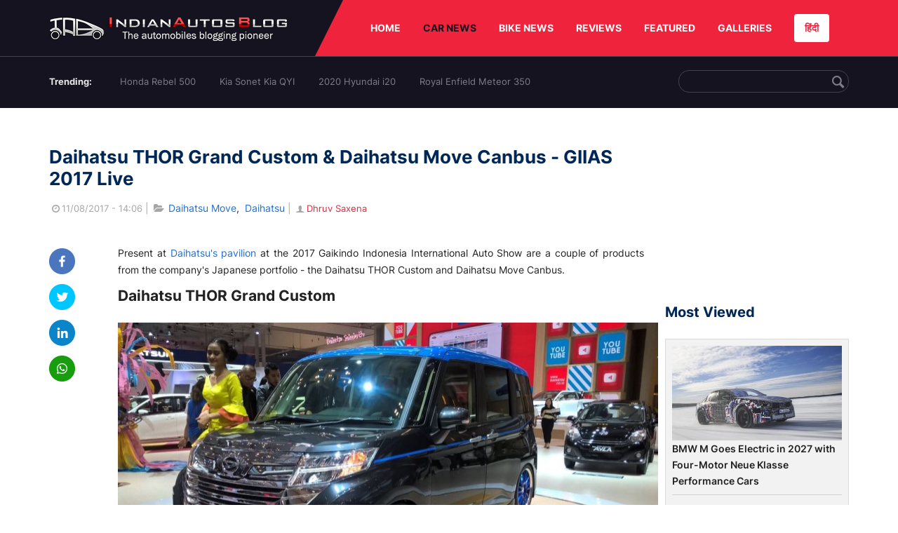

--- FILE ---
content_type: text/html; charset=UTF-8
request_url: https://indianautosblog.com/daihatsu-thor-grand-custom-daihatsu-move-canbus-giias-2017-p277856
body_size: 11661
content:
<!DOCTYPE html>
<html lang="en" prefix="og: http://ogp.me/ns#">
<head>
    <meta http-equiv="content-type" content="text/html; charset=utf-8"/>
    <meta http-equiv="X-UA-Compatible" content="IE=edge">
    <meta name="viewport" content="width=device-width, initial-scale=1">
        <meta name="verifyownership" content="bb1d51b2a1149cc6b942c74d4b92e4ff"/>
    <meta property="fb:app_id" content="363891497720764"/>
    <link rel="profile" href="https://gmpg.org/xfn/11">
    <link rel="icon" href="/favicon.png" type="image/png">
    <link rel="shortcut icon" href="/favicon.ico" type="img/x-icon">
    <title>Daihatsu THOR Grand Custom &amp; Daihatsu Move Canbus - GIIAS 2017</title>

<meta name="description" content="Daihatsu THOR Grand Custom &amp; Daihatsu Move Canbus at GIIAS 2017 in live images with details. Daihatsu THOR and Move Canbus at 2017 GIIAS"/>
<meta name="original-source" content="https://indianautosblog.com/daihatsu-thor-grand-custom-daihatsu-move-canbus-giias-2017-p277856" />
<link rel="canonical" href="https://indianautosblog.com/daihatsu-thor-grand-custom-daihatsu-move-canbus-giias-2017-p277856" />
    <link rel="alternate" href="https://m.indianautosblog.com/daihatsu-thor-grand-custom-daihatsu-move-canbus-giias-2017-p277856" media="only screen and (max-width: 640px)" />
    <link rel="alternate" href="https://m.indianautosblog.com/daihatsu-thor-grand-custom-daihatsu-move-canbus-giias-2017-p277856" media="handheld" />
<meta property="og:type" content="article" />
<meta property="og:locale" content="en-IN" />
<meta property="og:title" content="Daihatsu THOR Grand Custom &amp; Daihatsu Move Canbus - GIIAS 2017" />
<meta property="og:description" content="Daihatsu THOR Grand Custom &amp; Daihatsu Move Canbus at GIIAS 2017 in live images with details. Daihatsu THOR and Move Canbus at 2017 GIIAS" />
<meta property="og:url" content="https://indianautosblog.com/daihatsu-thor-grand-custom-daihatsu-move-canbus-giias-2017-p277856" />
<meta property="og:site_name" content="Indian Autos Blog" />
<meta property="article:publisher" content="https://www.facebook.com/IndianAutosBlog" />
<meta name="robots" content="max-image-preview:large, max-video-preview:-1" />
<meta property="article:published_time" content="2017-08-11T14:06:31+05:30" />
<meta property="og:image" content="https://img.indianautosblog.com/crop/620x324/2017/08/Daihatsu-THOR-Grand-Custom-at-GIIAS-2017-left-front-three-quarters-1.jpg" />
<meta property="og:image:secure_url" content="https://img.indianautosblog.com/crop/620x324/2017/08/Daihatsu-THOR-Grand-Custom-at-GIIAS-2017-left-front-three-quarters-1.jpg" />
<meta property="og:image:width" content="620" />
<meta property="og:image:height" content="324" />
<script>
    dataLayer = [{
        'contentAngle':'Daihatsu'}];
</script>
<meta name="twitter:card" content="summary_large_image" />
<meta name="twitter:description" content="Daihatsu THOR Grand Custom &amp; Daihatsu Move Canbus at GIIAS 2017 in live images with details. Daihatsu THOR and Move Canbus at 2017 GIIAS" />
<meta name="twitter:title" content="Daihatsu THOR Grand Custom &amp;amp; Daihatsu Move Canbus - GIIAS 2017" />
<meta name="twitter:site" content="@indianautos" />
<meta name="twitter:image" content="https://img.indianautosblog.com/crop/620x324/2017/08/Daihatsu-THOR-Grand-Custom-at-GIIAS-2017-left-front-three-quarters-1.jpg" />
<meta name="twitter:creator" content="@indianautos" />
<link rel="amphtml" href="https://m.indianautosblog.com/daihatsu-thor-grand-custom-daihatsu-move-canbus-giias-2017-p277856/amp" />
<script type='application/ld+json'>{"@context":"https:\/\/schema.org","@type":"Organization","url":"https:\/\/indianautosblog.com\/","sameAs":["https:\/\/www.facebook.com\/IndianAutosBlog","https:\/\/www.instagram.com\/indianautosblog\/","https:\/\/www.youtube.com\/IndianAutosBlog","https:\/\/www.pinterest.com\/IndianAutosBlog\/","https:\/\/twitter.com\/indianautos"],"@id":"https:\/\/indianautosblog.com\/#organization","name":"Indian Autos Blog","logo":"https:\/\/img.indianautosblog.com\/2017\/07\/Logo.png"}</script>
    <link rel='dns-prefetch' href='//indianautosblog.com'/>
    <link rel='dns-prefetch' href='//fonts.googleapis.com'/>
    <link rel='dns-prefetch' href='//maxcdn.bootstrapcdn.com'/>
    <link rel='dns-prefetch' href='//s.w.org'/>
    <link rel="alternate" type="application/rss+xml" title="Indian Autos blog &raquo; Feed" href="https://indianautosblog.com/feed"/>
            <link rel="alternate" type="application/rss+xml" title="Indian Autos blog &raquo; daihatsu-thor-grand-custom-daihatsu-move-canbus-giias-2017 Feed" href="https://indianautosblog.com/daihatsu-thor-grand-custom-daihatsu-move-canbus-giias-2017-p277856/feed"/>
    
    <link rel="preload" href="https://static.indianautosblog.com/desktop/font/fontello.woff2" as="font" type="font/woff2" crossorigin>
    <link rel="preload" href="https://fonts.gstatic.com/s/googlesansdisplay/v14/ea8FacM9Wef3EJPWRrHjgE4B6CnlZxHVDv79oT3ZQZQ.woff2" as="font" type="font/woff2" crossorigin>
    <link rel="preload" href="https://fonts.gstatic.com/s/roboto/v20/KFOlCnqEu92Fr1MmWUlfBBc4AMP6lQ.woff2" as="font" type="font/woff2" crossorigin>

    <!--[if IE]>
    <link href="/css/all-ie-only.css" rel="stylesheet" type="text/css"/>
    <![endif]-->
        
    <link rel="stylesheet" type="text/css" media="all" href="https://static.indianautosblog.com/desktop/css/post.min.css?v=1.0.36&token=uvMAhO0yn4DX7LhH3rNGFA&ts=4076011907" />

    <style type="text/css">
        div.lg-sub-html a {
            color: whitesmoke;
        }
    </style>

    <link rel="icon" href="https://img.indianautosblog.com/2017/07/favicon.png" sizes="192x192"/>
    <link rel="apple-touch-icon-precomposed" href="https://img.indianautosblog.com/2017/07/favicon.png"/>
    <meta name="msapplication-TileImage" content="https://img.indianautosblog.com/2017/07/favicon.png"/>

    <!-- Google Tag Manager -->
    <script>(function (w, d, s, l, i) {
            w[l] = w[l] || [];
            w[l].push({
                'gtm.start':
                    new Date().getTime(), event: 'gtm.js'
            });
            var f = d.getElementsByTagName(s)[0],
                j = d.createElement(s), dl = l != 'dataLayer' ? '&l=' + l : '';
            j.async = true;
            j.src =
                'https://www.googletagmanager.com/gtm.js?id=' + i + dl;
            f.parentNode.insertBefore(j, f);
        })(window, document, 'script', 'dataLayer', 'GTM-W5P6XTL');</script>
    <!-- End Google Tag Manager -->
    <!-- <script data-ad-client="ca-pub-1348571685641357" async src="https://pagead2.googlesyndication.com/pagead/js/adsbygoogle.js"></script> -->
    <script async src="https://pagead2.googlesyndication.com/pagead/js/adsbygoogle.js?client=ca-pub-2428338756711925"
            crossorigin="anonymous"></script>
</head>
<body>
<div id="fb-root"></div>
<!-- Google Tag Manager (noscript) -->
    <!-- End Google Tag Manager (noscript) -->

<!-- nav-->
<div class="nav">
    <div class="container" style="position: relative">
        <div class="bg-logo">
                        <a href="/" class="logo" title="Latest car &amp; bike news: new launches, reviews &amp; more">
                <img width="340" height="35" src="https://static.indianautosblog.com/desktop/images/logo.png" alt="Latest car &amp; bike news: new launches, reviews &amp; more">
            </a>
                    </div>
        <nav>
            <ul id="menu-bar" class="left-nav">
                                    <li><a class="top-menu-item" href="/" title="HOME">HOME</a></li>
                                <li class="menu-full active" rel="menu-car">
                    <a class="top-menu-item" href="/car-news" title="CAR NEWS">CAR NEWS</a>
                    <div id="menu-car" class="drop-menu">
                        <ul>
                            <li><a href="/car-news/alfa-romeo" title="Alfa Romeo">Alfa Romeo</a></li>
                            <li><a href="/car-news/audi" title="Audi">Audi</a></li>
                            <li><a href="/car-news/bentley" title="Bentley">Bentley</a></li>
                            <li><a href="/car-news/bmw" title="BMW">BMW</a></li>
                            <li><a href="/car-news/bugatti" title="Bugatti">Bugatti</a></li>
                            <li><a href="/car-news/general-motors/chevrolet" title="Chevrolet">Chevrolet</a></li>
                            <li><a href="/car-news/citroen" title="Citroen">Citroen</a></li>
                            <li><a href="/car-news/dacia" title="Dacia">Dacia</a></li>
                            <li><a href="/car-news/daihatsu" title="Daihatsu">Daihatsu</a></li>
                            <li><a href="/car-news/datsun" title="Datsun">Datsun</a></li>
                        </ul>
                        <ul>
                            <li><a href="/car-news/dc-design" title="DC Design">DC Design</a></li>
                            <li><a href="/car-news/ferrari" title="Ferrari">Ferrari</a></li>
                            <li><a href="/car-news/fiat" title="Fiat">Fiat</a></li>
                            <li><a href="/car-news/ford" title="Ford">Ford</a></li>
                            <li><a href="/car-news/honda" title="Honda">Honda</a></li>
                            <li><a href="/car-news/hyundai" title="Hyundai">Hyundai</a></li>
                            <li><a href="/car-news/infiniti" title="Infiniti">Infiniti</a></li>
                            <li><a href="/car-news/isuzu" title="Isuzu">Isuzu</a></li>
                            <li><a href="/car-news/jaguar" title="Jaguar">Jaguar</a></li>
                            <li><a href="/car-news/jeep" title="Jeep">Jeep</a></li>
                        </ul>
                        <ul>
                            <li><a href="/car-news/kia" title="Kia">Kia</a></li>
                            <li><a href="/car-news/lada" title="Lada">Lada</a></li>
                            <li><a href="/car-news/lamborghini" title="Lamborghini">Lamborghini</a></li>
                            <li><a href="/car-news/land-rover" title="Land Rover">Land Rover</a></li>
                            <li><a href="/car-news/lexus" title="Lexus">Lexus</a></li>
                            <li><a href="/car-news/mahindra" title="Mahindra">Mahindra</a></li>
                            <li><a href="/car-news/maruti-suzuki" title="Maruti Suzuki">Maruti Suzuki</a></li>
                            <li><a href="/car-news/maserati" title="Maserati">Maserati</a></li>
                            <li><a href="/car-news/mazda" title="Mazda">Mazda</a></li>
                            <li><a href="/car-news/mclaren" title="McLaren">McLaren</a></li>
                        </ul>
                        <ul>
                            <li><a href="/car-news/mercedes-benz">Mercedes-Benz</a></li>
                            <li><a href="/car-news/mini" title="Mini">Mini</a></li>
                            <li><a href="/car-news/mitsubishi" title="Mitsubishi">Mitsubishi</a></li>
                            <li><a href="/car-news/nissan" title="Nissan">Nissan</a></li>
                            <li><a href="/car-news/opel" title="Opel">Opel</a></li>
                            <li><a href="/car-news/perodua" title="Perodua">Perodua</a></li>
                            <li><a href="/car-news/peugeot" title="Peugeot">Peugeot</a></li>
                            <li><a href="/car-news/porsche" title="Porsche">Porsche</a></li>
                            <li><a href="/car-news/proton" title="Proton">Proton</a></li>
                            <li><a href="/car-news/renault" title="Renault">Renault</a></li>
                        </ul>
                        <ul>
                            <li><a href="/car-news/rolls-royce" title="Rolls Royce">Rolls Royce</a></li>
                            <li><a href="/car-news/skoda" title="Skoda">Skoda</a></li>
                            <li><a href="/car-news/ssangyong" title="Ssangyong">Ssangyong</a></li>
                            <li><a href="/car-news/suzuki" title="Suzuki">Suzuki</a></li>
                            <li><a href="/car-news/tata" title="Tata">Tata</a></li>
                            <li><a href="/car-news/tesla" title="Tesla">Tesla</a></li>
                            <li><a href="/car-news/toyota" title="Toyota">Toyota</a></li>
                            <li><a href="/car-news/volkswagen" title="Volkswagen">Volkswagen</a></li>
                            <li><a href="/car-news/volvo" title="Volvo">Volvo</a></li>
                            <li><a href="/car-news/mg" title="MG">MG</a></li>
                        </ul>
                    </div>
                </li>
                <li class="menu-full" rel="menu-bike">
                    <a class="top-menu-item" href="/motorcycles" title="BIKE NEWS">BIKE NEWS</a>
                    <div id="menu-bike" class="drop-menu">
                        <ul>
                            <li><a href="/motorcycles/aprilia" title="Aprilia">Aprilia</a></li>
                            <li><a href="/motorcycles/bmw-motorrad" title="BMW">BMW</a></li>
                            <li><a href="/motorcycles/bajaj" title="Bajaj">Bajaj</a></li>
                            <li><a href="/motorcycles/benelli" title="Benelli">Benelli</a></li>
                            <li><a href="/motorcycles/bimota" title="Bimota">Bimota</a></li>
                            <li><a href="/motorcycles/dsk-benelli" title="DSK-Benelli">DSK-Benelli</a></li>
                            <li><a href="/motorcycles/jawa" title="Jawa">Jawa</a></li>
                        </ul>
                        <ul>
                            <li><a href="/motorcycles/dsk-hyosung">DSK-Hyosung</a></li>
                            <li><a href="/motorcycles/ducati" title="Ducati">Ducati</a></li>
                            <li><a href="/motorcycles/ktm/husqvarna" title="Husqvarna">Husqvarna</a></li>
                            <li><a href="/motorcycles/harley-davidson" title="Harley">Harley</a></li>
                            <li><a href="/motorcycles/hero-motocorp" title="Hero">Hero</a></li>
                            <li><a href="/motorcycles/honda-motorcycles" title="Honda">Honda</a></li>
                            <li><a href="/motorcycles/cfmoto" title="CFMoto">CFMoto</a></li>
                        </ul>
                        <ul>
                            <li><a href="/motorcycles/indian-2" title="Indian">Indian</a></li>
                            <li><a href="/motorcycles/ktm" title="KTM">KTM</a></li>
                            <li><a href="/motorcycles/bajaj/kawasaki" title="Kawasaki">Kawasaki</a></li>
                            <li><a href="/motorcycles/kymco" title="KYMCO">KYMCO</a></li>
                            <li><a href="/motorcycles/mahindra-2wheelers" title="Mahindra">Mahindra</a></li>
                            <li><a href="/motorcycles/moto-guzzi" title="Moto Guzzi">Moto Guzzi</a></li>
                        </ul>
                        <ul>
                            <li><a href="/motorcycles/moto-morini" title="Moto Morini">Moto Morini</a></li>
                            <li><a href="/motorcycles/mv-agusta" title="MV Agusta">MV Agusta</a></li>
                            <li><a href="/motorcycles/piaggio" title="Piaggio">Piaggio</a></li>
                            <li><a href="/motorcycles/royal-enfield" title="Royal Enfield">Royal Enfield</a></li>
                            <li><a href="/motorcycles/suzuki-motorcycles-2" title="Suzuki">Suzuki</a></li>
                            <li><a href="/motorcycles/sym" title="SYM">SYM</a></li>
                        </ul>
                        <ul>
                            <li><a href="/motorcycles/triumph-2" title="Triumph">Triumph</a></li>
                            <li><a href="/motorcycles/tvs" title="TVS">TVS</a></li>
                            <li><a href="/motorcycles/um-global-motorcycles" title="UM Global">UM Global</a></li>
                            <li><a href="/motorcycles/vardenchi" title="Vardenchi">Vardenchi</a></li>
                            <li><a href="/motorcycles/piaggio/vespa" title="Vespa">Vespa</a></li>
                            <li><a href="/motorcycles/yamaha" title="Yamaha">Yamaha</a></li>
                        </ul>
                    </div>
                </li>
                <li class="menu-box" rel="menu-reviews">
                    <a class="top-menu-item" href="/car-reviews" title="REVIEWS">REVIEWS</a>
                    <div id="menu-reviews" class="drop-menu">
                        <ul>
                            <li><a href="/car-reviews" title="Car Reviews">Car Reviews</a></li>
                            <li><a href="/bike-reviews" title="Bike Reviews">Bike Reviews</a></li>
                        </ul>
                    </div>
                </li>
                <li><a class="top-menu-item" href="/featured" title="FEATURED">FEATURED</a></li>
                <li class="menu-box " rel="menu-galleries">
                    <a class="top-menu-item" href="/photo" title="GALLERIES">GALLERIES</a>
                    <div id="menu-galleries" class="drop-menu">
                        <ul>
                            <li><a href="/photo" title="Photos">Photos</a></li>
                            <li><a href="/video" title="Videos">Videos</a></li>
                        </ul>
                    </div>
                </li>
                                                                                                                                                                                                                    <a class="change-language" href="https://hindi.indianautosblog.com/" title="िंदी" >हिंदी</a>
            </ul>
                                </nav><!--end nav-->
    </div><!--end container-->
</div><!--end nav-->

<div class="top-search">
    <div class="container">
            <ul class="menu-search">
        <li><div class="f-rb white-clr">Trending:</div></li>
                    <li><a href="https://indianautosblog.com/honda-rebel-500.html" title="Honda Rebel 500">Honda Rebel 500</a></li>
                    <li><a href="https://indianautosblog.com/kia-sonet.html" title="Kia Sonet Kia QYI">Kia Sonet Kia QYI</a></li>
                    <li class="last"><a href="https://indianautosblog.com/hyundai-i20.html" title="2020 Hyundai i20">2020 Hyundai i20</a></li>
                    <li><a href="https://indianautosblog.com/royal-enfield-meteor.html" title="Royal Enfield Meteor 350">Royal Enfield Meteor 350</a></li>
                    </ul>

                <div class="control custom-input">
            <input class="form-control" id="keywordSearch">
            <i class="icon-search" id="btnSearch"></i>
        </div>
    </div><!--end container-->
</div><!--end top-search-->
    <section class="list-new1">
        <div class="container">
            <div class="left current-story">
                <section class="list-car-left ">
                    <h1 class="title-30 mg-top-54"
                        data-url="https://indianautosblog.com/daihatsu-thor-grand-custom-daihatsu-move-canbus-giias-2017-p277856">Daihatsu THOR Grand Custom &amp; Daihatsu Move Canbus - GIIAS 2017 Live</h1>
                    <span class="date-creat gray-clr">
                        <i class="icon-clock"></i>11/08/2017 - 14:06
                    </span>
                    <span class="mg-9-10 gray-clr">|</span>
                    <span class="Reviews"> <i class="icon-folder-open"></i> <a href="/daihatsu-move.html" rel="tag">Daihatsu Move</a>, &nbsp;<a href="/daihatsu" rel="tag">Daihatsu</a></span>
                                            <span class="mg-9-10 gray-clr">|</span>
                        <a href="/author/dhruv" title="Dhruv Saxena" class="ic-user"><i
                                    class="icon-user"></i>Dhruv Saxena</a>
                                        <div class="detail-news">
                        <div class="fb-detail">
                            <ul class="menu-fb">
    <li><a id="btn-share"
           data-link="https://www.facebook.com/sharer/sharer.php?u=https://indianautosblog.com/daihatsu-thor-grand-custom-daihatsu-move-canbus-giias-2017-p277856"
           data-href="https://indianautosblog.com/daihatsu-thor-grand-custom-daihatsu-move-canbus-giias-2017-p277856" data-no-popup="true">
            <img width="37" height="37" src="https://static.indianautosblog.com/desktop/images/1.png" alt="facebook"></a>
    </li>

    <li><a data-link="https://twitter.com/intent/tweet?url=https://indianautosblog.com/daihatsu-thor-grand-custom-daihatsu-move-canbus-giias-2017-p277856"
           target="popupwindow"
           onclick="window.open('https://twitter.com/intent/tweet?text=https://indianautosblog.com/daihatsu-thor-grand-custom-daihatsu-move-canbus-giias-2017-p277856', 'popupwindow', 'scrollbars=yes,width=600,height=580');return true">
            <img width="37" height="37" src="https://static.indianautosblog.com/desktop/images/2.png" alt="twitter"></a></li>

    <li>
        <a data-link="https://www.linkedin.com/cws/share?url=https://indianautosblog.com/daihatsu-thor-grand-custom-daihatsu-move-canbus-giias-2017-p277856" target="popupwindow"
           onclick="window.open('https://www.linkedin.com/cws/share?url=https://indianautosblog.com/daihatsu-thor-grand-custom-daihatsu-move-canbus-giias-2017-p277856', 'popupwindow', 'scrollbars=yes,width=600,height=580');return true">
            <img width="37" height="37" src="https://static.indianautosblog.com/desktop/images/4.png" alt="linkedin">
        </a>
    </li>

    
    <li>
        <a data-link="https://api.whatsapp.com/send?text=https://indianautosblog.com/daihatsu-thor-grand-custom-daihatsu-move-canbus-giias-2017-p277856"
           target="popupwindow"
           onclick="window.open('https://api.whatsapp.com/send?text=https://indianautosblog.com/daihatsu-thor-grand-custom-daihatsu-move-canbus-giias-2017-p277856', 'popupwindow', 'scrollbars=yes,width=600,height=580');return true">
            <img width="37" height="37" src="https://static.indianautosblog.com/desktop/images/5.png" alt="whatsapp">
        </a>
    </li>
    </ul>                        </div>

                        <div class="new-detail">
                            <div class="main-new-content">
                                <p>Present at <a href="http://indianautosblog.com/2017/08/daihatsu-luxio-daihatsu-terios-daihatsu-xenia-special-editions-277775">Daihatsu's pavilion</a> at the 2017 Gaikindo Indonesia International Auto Show are a couple of products from the company's Japanese portfolio - the Daihatsu THOR Custom and Daihatsu Move Canbus.</p>
<h2>Daihatsu THOR Grand Custom</h2>
<p><a href="https://img.indianautosblog.com/2017/08/Daihatsu-THOR-Grand-Custom-at-GIIAS-2017-left-front-three-quarters-1.jpg"><img src="https://img.indianautosblog.com/resize/750x-/no-image.jpg" data-src="https://img.indianautosblog.com/resize/770x-/2017/08/Daihatsu-THOR-Grand-Custom-at-GIIAS-2017-left-front-three-quarters-1.jpg" width="770" height="434" class="aligncenter wp-image-277873 lazy-image" alt="Daihatsu THOR Grand Custom at GIIAS 2017 left front three quarters" /></a></p>
<p>The THOR Custom belongs to the Toyota Tank M900/M910 family. This JDM-spec car features a quirky exterior with a very generous use of chrome on the grille and boot lid. The heavily sculpted front and rear bumpers feature large faux air intakes. The THOR Custom present at GIIAS 2017 is finished in black with a blue roof, blue alloy wheels and a blue stripe along its side. The car appears to have been lowered as well. The 5-door boxy bodyshell features sliding rear passenger doors. In Japan, the THOR is powered by a 1.0 L petrol engine mated to a CVT. Daihatsu currently does not sell the car in Indonesia.</p>
<h2>Daihatsu Move Canbus</h2>
<p><a href="https://img.indianautosblog.com/2017/08/Daihatsu-Move-Canbus-at-GIIAS-2017-right-side-view.jpg"><img src="https://img.indianautosblog.com/resize/750x-/no-image.jpg" data-src="https://img.indianautosblog.com/resize/770x-/2017/08/Daihatsu-Move-Canbus-at-GIIAS-2017-right-side-view.jpg" width="770" height="434" class="aligncenter wp-image-277897 lazy-image" alt="Daihatsu Move Canbus at GIIAS 2017 right side view" /></a></p>
<p>Another Daihatsu JDM model on display at GIIAS 2017 is the Daihatsu Move Canbus Sport. In this particular avatar, the cutesy Move Canbus has been given a sporty makeover. It gets a dual tone red-black paint finish along with faux carbon fibre detailing on the ORVMs and D-pillars. The front bumper gets massive air intakes along with an 'S' badge on the grille. The Daihatsu Move Canbus rides on 6-spoke golden alloys. At the back, the bumper features a triple exhaust pipe setup along with a roof mounted rear spoiler.</p>
<p>The cabin is met with a similar treatment as well with red-black seats and matching Momo sourced leather steering wheel. There are red highlights on the dashboard and centre console as well.</p>
<h2>Daihatsu THOR Grand Custom at GIIAS 2017 - Image Gallery</h2>
<div class="content-gallery">
    <ul class="list-gallery" id="lightgallery-277856">
                <li data-sub-html="Daihatsu THOR Grand Custom at GIIAS 2017 front view" data-src="https://img.indianautosblog.com/2017/08/Daihatsu-THOR-Grand-Custom-at-GIIAS-2017-front-view-1.jpg" data-thumb="https://img.indianautosblog.com/crop/150x150/2017/08/Daihatsu-THOR-Grand-Custom-at-GIIAS-2017-front-view-1.jpg">
            <a class="thumbnail" title="Daihatsu THOR Grand Custom at GIIAS 2017 front view">
                <img src="https://img.indianautosblog.com/crop/150x150/2017/08/Daihatsu-THOR-Grand-Custom-at-GIIAS-2017-front-view-1.jpg" class="imgGallery" alt="Daihatsu THOR Grand Custom at GIIAS 2017 front view">
            </a>
        </li>
                <li data-sub-html="Daihatsu THOR Grand Custom at GIIAS 2017 front" data-src="https://img.indianautosblog.com/2017/08/Daihatsu-THOR-Grand-Custom-at-GIIAS-2017-front-1.jpg" data-thumb="https://img.indianautosblog.com/crop/150x150/2017/08/Daihatsu-THOR-Grand-Custom-at-GIIAS-2017-front-1.jpg">
            <a class="thumbnail" title="Daihatsu THOR Grand Custom at GIIAS 2017 front">
                <img src="https://img.indianautosblog.com/crop/150x150/2017/08/Daihatsu-THOR-Grand-Custom-at-GIIAS-2017-front-1.jpg" class="imgGallery" alt="Daihatsu THOR Grand Custom at GIIAS 2017 front">
            </a>
        </li>
                <li data-sub-html="Daihatsu THOR Grand Custom at GIIAS 2017 left front three quarters" data-src="https://img.indianautosblog.com/2017/08/Daihatsu-THOR-Grand-Custom-at-GIIAS-2017-left-front-three-quarters-1.jpg" data-thumb="https://img.indianautosblog.com/crop/150x150/2017/08/Daihatsu-THOR-Grand-Custom-at-GIIAS-2017-left-front-three-quarters-1.jpg">
            <a class="thumbnail" title="Daihatsu THOR Grand Custom at GIIAS 2017 left front three quarters">
                <img src="https://img.indianautosblog.com/crop/150x150/2017/08/Daihatsu-THOR-Grand-Custom-at-GIIAS-2017-left-front-three-quarters-1.jpg" class="imgGallery" alt="Daihatsu THOR Grand Custom at GIIAS 2017 left front three quarters">
            </a>
        </li>
                <li data-sub-html="Daihatsu THOR Grand Custom at GIIAS 2017 left rear three quarters" data-src="https://img.indianautosblog.com/2017/08/Daihatsu-THOR-Grand-Custom-at-GIIAS-2017-left-rear-three-quarters-1.jpg" data-thumb="https://img.indianautosblog.com/crop/150x150/2017/08/Daihatsu-THOR-Grand-Custom-at-GIIAS-2017-left-rear-three-quarters-1.jpg">
            <a class="thumbnail" title="Daihatsu THOR Grand Custom at GIIAS 2017 left rear three quarters">
                <img src="https://img.indianautosblog.com/crop/150x150/2017/08/Daihatsu-THOR-Grand-Custom-at-GIIAS-2017-left-rear-three-quarters-1.jpg" class="imgGallery" alt="Daihatsu THOR Grand Custom at GIIAS 2017 left rear three quarters">
            </a>
        </li>
                <li data-sub-html="Daihatsu THOR Grand Custom at GIIAS 2017 rear end" data-src="https://img.indianautosblog.com/2017/08/Daihatsu-THOR-Grand-Custom-at-GIIAS-2017-rear-end-1.jpg" data-thumb="https://img.indianautosblog.com/crop/150x150/2017/08/Daihatsu-THOR-Grand-Custom-at-GIIAS-2017-rear-end-1.jpg">
            <a class="thumbnail" title="Daihatsu THOR Grand Custom at GIIAS 2017 rear end">
                <img src="https://img.indianautosblog.com/crop/150x150/2017/08/Daihatsu-THOR-Grand-Custom-at-GIIAS-2017-rear-end-1.jpg" class="imgGallery" alt="Daihatsu THOR Grand Custom at GIIAS 2017 rear end">
            </a>
        </li>
                <li data-sub-html="Daihatsu THOR Grand Custom at GIIAS 2017 rear view" data-src="https://img.indianautosblog.com/2017/08/Daihatsu-THOR-Grand-Custom-at-GIIAS-2017-rear-view-1.jpg" data-thumb="https://img.indianautosblog.com/crop/150x150/2017/08/Daihatsu-THOR-Grand-Custom-at-GIIAS-2017-rear-view-1.jpg">
            <a class="thumbnail" title="Daihatsu THOR Grand Custom at GIIAS 2017 rear view">
                <img src="https://img.indianautosblog.com/crop/150x150/2017/08/Daihatsu-THOR-Grand-Custom-at-GIIAS-2017-rear-view-1.jpg" class="imgGallery" alt="Daihatsu THOR Grand Custom at GIIAS 2017 rear view">
            </a>
        </li>
                <li data-sub-html="Daihatsu THOR Grand Custom at GIIAS 2017 rear" data-src="https://img.indianautosblog.com/2017/08/Daihatsu-THOR-Grand-Custom-at-GIIAS-2017-rear-1.jpg" data-thumb="https://img.indianautosblog.com/crop/150x150/2017/08/Daihatsu-THOR-Grand-Custom-at-GIIAS-2017-rear-1.jpg">
            <a class="thumbnail" title="Daihatsu THOR Grand Custom at GIIAS 2017 rear">
                <img src="https://img.indianautosblog.com/crop/150x150/2017/08/Daihatsu-THOR-Grand-Custom-at-GIIAS-2017-rear-1.jpg" class="imgGallery" alt="Daihatsu THOR Grand Custom at GIIAS 2017 rear">
            </a>
        </li>
                <li data-sub-html="Daihatsu THOR Grand Custom at GIIAS 2017 side view" data-src="https://img.indianautosblog.com/2017/08/Daihatsu-THOR-Grand-Custom-at-GIIAS-2017-side-view.jpg" data-thumb="https://img.indianautosblog.com/crop/150x150/2017/08/Daihatsu-THOR-Grand-Custom-at-GIIAS-2017-side-view.jpg">
            <a class="thumbnail" title="Daihatsu THOR Grand Custom at GIIAS 2017 side view">
                <img src="https://img.indianautosblog.com/crop/150x150/2017/08/Daihatsu-THOR-Grand-Custom-at-GIIAS-2017-side-view.jpg" class="imgGallery" alt="Daihatsu THOR Grand Custom at GIIAS 2017 side view">
            </a>
        </li>
            </ul>
</div>

                            </div>

                                <div class="gallery">
        <h2 class="f-rb fsize-17">Daihatsu Move Canbus at GIIAS 2017 -Image Gallery</h2>
        <ul class="list-gallery" id="lightgallery">
                            <li data-sub-html="Daihatsu Move Canbus at GIIAS 2017 dashboard" data-src="https://img.indianautosblog.com/2017/08/Daihatsu-Move-Canbus-at-GIIAS-2017-dashboard.jpg">
                    <a class="thumbnail" title="Daihatsu Move Canbus at GIIAS 2017 dashboard">
                        <img class="lazy-image imgGallery" width="172" height="96" src="https://img.indianautosblog.com/crop/172x96/2017/08/Daihatsu-Move-Canbus-at-GIIAS-2017-dashboard.jpg" data-src="https://img.indianautosblog.com/crop/172x96/2017/08/Daihatsu-Move-Canbus-at-GIIAS-2017-dashboard.jpg" alt="Daihatsu Move Canbus at GIIAS 2017 dashboard">
                    </a>
                </li>
                            <li data-sub-html="Daihatsu Move Canbus at GIIAS 2017 right side view" data-src="https://img.indianautosblog.com/2017/08/Daihatsu-Move-Canbus-at-GIIAS-2017-right-side-view.jpg">
                    <a class="thumbnail" title="Daihatsu Move Canbus at GIIAS 2017 right side view">
                        <img class="lazy-image imgGallery" width="172" height="96" src="https://img.indianautosblog.com/crop/172x96/2017/08/Daihatsu-Move-Canbus-at-GIIAS-2017-right-side-view.jpg" data-src="https://img.indianautosblog.com/crop/172x96/2017/08/Daihatsu-Move-Canbus-at-GIIAS-2017-right-side-view.jpg" alt="Daihatsu Move Canbus at GIIAS 2017 right side view">
                    </a>
                </li>
                            <li data-sub-html="Daihatsu Move Canbus at GIIAS 2017 right rear three quarters" data-src="https://img.indianautosblog.com/2017/08/Daihatsu-Move-Canbus-at-GIIAS-2017-right-rear-three-quarters.jpg">
                    <a class="thumbnail" title="Daihatsu Move Canbus at GIIAS 2017 right rear three quarters">
                        <img class="lazy-image imgGallery" width="172" height="96" src="https://img.indianautosblog.com/crop/172x96/2017/08/Daihatsu-Move-Canbus-at-GIIAS-2017-right-rear-three-quarters.jpg" data-src="https://img.indianautosblog.com/crop/172x96/2017/08/Daihatsu-Move-Canbus-at-GIIAS-2017-right-rear-three-quarters.jpg" alt="Daihatsu Move Canbus at GIIAS 2017 right rear three quarters">
                    </a>
                </li>
                            <li data-sub-html="Daihatsu Move Canbus at GIIAS 2017 right front three quarters" data-src="https://img.indianautosblog.com/2017/08/Daihatsu-Move-Canbus-at-GIIAS-2017-right-front-three-quarters.jpg">
                    <a class="thumbnail" title="Daihatsu Move Canbus at GIIAS 2017 right front three quarters">
                        <img class="lazy-image imgGallery" width="172" height="96" src="https://img.indianautosblog.com/crop/172x96/2017/08/Daihatsu-Move-Canbus-at-GIIAS-2017-right-front-three-quarters.jpg" data-src="https://img.indianautosblog.com/crop/172x96/2017/08/Daihatsu-Move-Canbus-at-GIIAS-2017-right-front-three-quarters.jpg" alt="Daihatsu Move Canbus at GIIAS 2017 right front three quarters">
                    </a>
                </li>
                            <li data-sub-html="Daihatsu Move Canbus at GIIAS 2017 rear" data-src="https://img.indianautosblog.com/2017/08/Daihatsu-Move-Canbus-at-GIIAS-2017-rear.jpg">
                    <a class="thumbnail" title="Daihatsu Move Canbus at GIIAS 2017 rear">
                        <img class="lazy-image imgGallery" width="172" height="96" src="https://img.indianautosblog.com/crop/172x96/2017/08/Daihatsu-Move-Canbus-at-GIIAS-2017-rear.jpg" data-src="https://img.indianautosblog.com/crop/172x96/2017/08/Daihatsu-Move-Canbus-at-GIIAS-2017-rear.jpg" alt="Daihatsu Move Canbus at GIIAS 2017 rear">
                    </a>
                </li>
                            <li data-sub-html="Daihatsu Move Canbus at GIIAS 2017 rear three quarters" data-src="https://img.indianautosblog.com/2017/08/Daihatsu-Move-Canbus-at-GIIAS-2017-rear-three-quarters.jpg">
                    <a class="thumbnail" title="Daihatsu Move Canbus at GIIAS 2017 rear three quarters">
                        <img class="lazy-image imgGallery" width="172" height="96" src="https://img.indianautosblog.com/crop/172x96/2017/08/Daihatsu-Move-Canbus-at-GIIAS-2017-rear-three-quarters.jpg" data-src="https://img.indianautosblog.com/crop/172x96/2017/08/Daihatsu-Move-Canbus-at-GIIAS-2017-rear-three-quarters.jpg" alt="Daihatsu Move Canbus at GIIAS 2017 rear three quarters">
                    </a>
                </li>
                            <li data-sub-html="Daihatsu Move Canbus at GIIAS 2017 rear seats" data-src="https://img.indianautosblog.com/2017/08/Daihatsu-Move-Canbus-at-GIIAS-2017-rear-seats.jpg">
                    <a class="thumbnail" title="Daihatsu Move Canbus at GIIAS 2017 rear seats">
                        <img class="lazy-image imgGallery" width="172" height="96" src="https://img.indianautosblog.com/crop/172x96/2017/08/Daihatsu-Move-Canbus-at-GIIAS-2017-rear-seats.jpg" data-src="https://img.indianautosblog.com/crop/172x96/2017/08/Daihatsu-Move-Canbus-at-GIIAS-2017-rear-seats.jpg" alt="Daihatsu Move Canbus at GIIAS 2017 rear seats">
                    </a>
                </li>
                            <li data-sub-html="Daihatsu Move Canbus at GIIAS 2017 left side view" data-src="https://img.indianautosblog.com/2017/08/Daihatsu-Move-Canbus-at-GIIAS-2017-left-side-view.jpg">
                    <a class="thumbnail" title="Daihatsu Move Canbus at GIIAS 2017 left side view">
                        <img class="lazy-image imgGallery" width="172" height="96" src="https://img.indianautosblog.com/crop/172x96/2017/08/Daihatsu-Move-Canbus-at-GIIAS-2017-left-side-view.jpg" data-src="https://img.indianautosblog.com/crop/172x96/2017/08/Daihatsu-Move-Canbus-at-GIIAS-2017-left-side-view.jpg" alt="Daihatsu Move Canbus at GIIAS 2017 left side view">
                    </a>
                </li>
                            <li data-sub-html="Daihatsu Move Canbus at GIIAS 2017 left front three quarters" data-src="https://img.indianautosblog.com/2017/08/Daihatsu-Move-Canbus-at-GIIAS-2017-left-front-three-quarters.jpg">
                    <a class="thumbnail" title="Daihatsu Move Canbus at GIIAS 2017 left front three quarters">
                        <img class="lazy-image imgGallery" width="172" height="96" src="https://img.indianautosblog.com/crop/172x96/2017/08/Daihatsu-Move-Canbus-at-GIIAS-2017-left-front-three-quarters.jpg" data-src="https://img.indianautosblog.com/crop/172x96/2017/08/Daihatsu-Move-Canbus-at-GIIAS-2017-left-front-three-quarters.jpg" alt="Daihatsu Move Canbus at GIIAS 2017 left front three quarters">
                    </a>
                </li>
                            <li data-sub-html="Daihatsu Move Canbus at GIIAS 2017 front" data-src="https://img.indianautosblog.com/2017/08/Daihatsu-Move-Canbus-at-GIIAS-2017-front.jpg">
                    <a class="thumbnail" title="Daihatsu Move Canbus at GIIAS 2017 front">
                        <img class="lazy-image imgGallery" width="172" height="96" src="https://img.indianautosblog.com/crop/172x96/2017/08/Daihatsu-Move-Canbus-at-GIIAS-2017-front.jpg" data-src="https://img.indianautosblog.com/crop/172x96/2017/08/Daihatsu-Move-Canbus-at-GIIAS-2017-front.jpg" alt="Daihatsu Move Canbus at GIIAS 2017 front">
                    </a>
                </li>
                    </ul>
    </div>

                            <div class="like">
                                <div style="margin: 14px 0px 18px">
                                    <ul>
                                        <li>
                                            <div class="fb-like" data-href="https://indianautosblog.com/daihatsu-thor-grand-custom-daihatsu-move-canbus-giias-2017-p277856"
                                                 data-layout="button_count" data-action="like" data-size="small"
                                                 data-show-faces="false" data-share="false"></div>
                                        </li>
                                    </ul>
                                </div>
                                <div class="fb-comments" data-href="https://indianautosblog.com/daihatsu-thor-grand-custom-daihatsu-move-canbus-giias-2017-p277856" data-numposts="5"
                                     data-width="100%"></div>
                            </div>
                        </div>
                    </div><!--end detail-news-->
                </section><!--end section populer-->

                                    <section class="list-new2-2" id="latestDetailPost-News">
                        <h2 class="title-30">You might also like</h2>
        <ul class="list-news-d2">
                            <li class='clear'>
                    <a title="Daihatsu Taft concept with Maruti S-Presso-inspired face unveiled" href="/daihatsu-taft-concept-maruti-s-presso-inspired-face-unveiled-p319242" class="img-sp">
                        <img class="lazy-image" width="262" height="147"
                             src="https://img.indianautosblog.com/crop/262x147/no-image.jpg" data-src="https://img.indianautosblog.com/crop/262x147/2019/12/24/daihatsu-taft-exteriors-1-d560.jpg" alt="Daihatsu Taft concept with Maruti S-Presso-inspired face unveiled">
                    </a>
                    <div class="info-car">
                        <h3 class="list-title"><a href="/daihatsu-taft-concept-maruti-s-presso-inspired-face-unveiled-p319242" class="name-pro"
                                                  title="Daihatsu Taft concept with Maruti S-Presso-inspired face unveiled">Daihatsu Taft concept with Maruti S-Presso-inspired face unveiled</a></h3>
                        <span class="date-creat"> <i class="icon-clock"></i> 25/12/2019 - 15:35</span>
                    </div>
                </li>
                            <li >
                    <a title="Daihatsu Rocky (Toyota Raize twin) launched in Japan" href="/daihatsu-rocky-toyota-raize-twin-officially-revealed-in-japan-p318904" class="img-sp">
                        <img class="lazy-image" width="262" height="147"
                             src="https://img.indianautosblog.com/crop/262x147/no-image.jpg" data-src="https://img.indianautosblog.com/crop/262x147/2019/11/11/2020-daihatsu-rocky-jdm-spec-27-ccdf.jpg" alt="Daihatsu Rocky (Toyota Raize twin) launched in Japan">
                    </a>
                    <div class="info-car">
                        <h3 class="list-title"><a href="/daihatsu-rocky-toyota-raize-twin-officially-revealed-in-japan-p318904" class="name-pro"
                                                  title="Daihatsu Rocky (Toyota Raize twin) launched in Japan">Daihatsu Rocky (Toyota Raize twin) launched in Japan</a></h3>
                        <span class="date-creat"> <i class="icon-clock"></i> 11/11/2019 - 20:24</span>
                    </div>
                </li>
                            <li >
                    <a title="Daihatsu Rocky unveiled at 2019 Tokyo Motor Show" href="/daihatsu-rocky-unveiled-2019-tokyo-motor-show-p318753" class="img-sp">
                        <img class="lazy-image" width="262" height="147"
                             src="https://img.indianautosblog.com/crop/262x147/no-image.jpg" data-src="https://img.indianautosblog.com/crop/262x147/2019/10/25/ed312312-f494-45a6-9927-08f0b3ba9f7a-e907.jpeg" alt="Daihatsu Rocky unveiled at 2019 Tokyo Motor Show">
                    </a>
                    <div class="info-car">
                        <h3 class="list-title"><a href="/daihatsu-rocky-unveiled-2019-tokyo-motor-show-p318753" class="name-pro"
                                                  title="Daihatsu Rocky unveiled at 2019 Tokyo Motor Show">Daihatsu Rocky unveiled at 2019 Tokyo Motor Show</a></h3>
                        <span class="date-creat"> <i class="icon-clock"></i> 26/10/2019 - 13:30</span>
                    </div>
                </li>
                            <li class='clear'>
                    <a title="Daihatsu approaches Datsun supplier for its Indian mini car project - Report" href="/daihatsu-approaches-datsun-supplier-for-minicar-project-p273029" class="img-sp">
                        <img class="lazy-image" width="262" height="147"
                             src="https://img.indianautosblog.com/crop/262x147/no-image.jpg" data-src="https://img.indianautosblog.com/crop/262x147/2015/10/Daihatsu-Move-Custom-front-three-quarter-at-the-2015-Tokyo-Motor-Show.jpg" alt="Daihatsu approaches Datsun supplier for its Indian mini car project - Report">
                    </a>
                    <div class="info-car">
                        <h3 class="list-title"><a href="/daihatsu-approaches-datsun-supplier-for-minicar-project-p273029" class="name-pro"
                                                  title="Daihatsu approaches Datsun supplier for its Indian mini car project - Report">Daihatsu approaches Datsun supplier for its Indian mini car project - Report</a></h3>
                        <span class="date-creat"> <i class="icon-clock"></i> 03/07/2017 - 13:35</span>
                    </div>
                </li>
                            <li >
                    <a title="Daihatsu planning return to Brazil to expand global business - Report" href="/daihatsu-brazil-return-expand-small-car-business-p271373" class="img-sp">
                        <img class="lazy-image" width="262" height="147"
                             src="https://img.indianautosblog.com/crop/262x147/no-image.jpg" data-src="https://img.indianautosblog.com/crop/262x147/2015/08/Daihatsu-FT-Concept-at-the-2015-Gaikindo-Indonesia-International-Auto-Show-GIIAS-2015.jpg" alt="Daihatsu planning return to Brazil to expand global business - Report">
                    </a>
                    <div class="info-car">
                        <h3 class="list-title"><a href="/daihatsu-brazil-return-expand-small-car-business-p271373" class="name-pro"
                                                  title="Daihatsu planning return to Brazil to expand global business - Report">Daihatsu planning return to Brazil to expand global business - Report</a></h3>
                        <span class="date-creat"> <i class="icon-clock"></i> 19/06/2017 - 14:35</span>
                    </div>
                </li>
                            <li >
                    <a title="Daihatsu compact car considered for India to be based on &#039;DNGA&#039; platform" href="/daihatsu-compact-car-india-dnga-platform-p243922" class="img-sp">
                        <img class="lazy-image" width="262" height="147"
                             src="https://img.indianautosblog.com/crop/262x147/no-image.jpg" data-src="https://img.indianautosblog.com/crop/262x147/2015/10/Daihatsu-D-Base-Concept-side-at-the-2015-Tokyo-Motor-Show.jpg" alt="Daihatsu compact car considered for India to be based on &#039;DNGA&#039; platform">
                    </a>
                    <div class="info-car">
                        <h3 class="list-title"><a href="/daihatsu-compact-car-india-dnga-platform-p243922" class="name-pro"
                                                  title="Daihatsu compact car considered for India to be based on &#039;DNGA&#039; platform">Daihatsu compact car considered for India to be based on &#039;DNGA&#039; platform</a></h3>
                        <span class="date-creat"> <i class="icon-clock"></i> 04/10/2016 - 15:06</span>
                    </div>
                </li>
                    </ul>
    </section><!--end -list-new2-2-->
                                                
                                    <a href="javascript:void(0);"
                       class="next-post"
                       data-target-url="/ajax/load-next-post"
                       data-token="ldKjbLf5zTUSgtoZAz54IfLJr6hXnsBx+VIj6Qq8X1ufDjjU4zYOlEOtTk2XZUaGWDGC7KYly+kE0ucvePDDNQ==">
                    </a>
                    <div id="loading-panel" class="wrapper hidden">
    <div class="wrapper-cell">
        <div class="image animated-background" style="width: 100%;"></div>
        <div class="text">
            <div class="text-title animated-background"></div>
            <div class="text-title animated-background"></div>
            <div class="text-title animated-background"></div>
            <div class="text-title animated-background"></div>
            <div class="text-title animated-background"></div>
            <div class="text-title animated-background"></div>
            <div class="text-title animated-background"></div>
        </div>
    </div>
</div>                                <div class="qc">
                    <a href="/submit-spy-shots-and-get-bragging-rights-pg29" title="Submit Spy Shots and Get Bragging Rights">
                        <img  class="lazy-image" width="608" height="100" data-src="https://static.indianautosblog.com/desktop/images/qc_v3.jpg" alt="Submit Spy Shots and Get Bragging Rights"/>
                    </a>
                </div>
            </div><!--end left-->

            <div class="right">
                
                                    <script async src="https://pagead2.googlesyndication.com/pagead/js/adsbygoogle.js"></script>
<!-- Right banner - detail page 2 -->
<ins class="adsbygoogle"
     style="display:inline-block;width:262px;height:218px"
     data-ad-client="ca-pub-1348571685641357"
     data-ad-slot="5162060050"></ins>
<script>
     (adsbygoogle = window.adsbygoogle || []).push({});
</script>
                
                <div class="ad-position" id="ads_position_7">
                                    </div>

                <div class="ad-position" id="ads_position_8">
                                    </div>
                <script type="text/javascript">
                    var adsPositions = window.adsPositions || [];
                    adsPositions.pageId = 3;
                    adsPositions.cateId = 0;
                    adsPositions.push({
                        position_id: 7
                    });
                    adsPositions.push({
                        position_id: 8
                    });
                </script>
                <h2 class="title-24">Most Viewed</h2>
                <section class="list-car-right mg-bottom-50">
                    <ul class="list-new-right list-car-home">
                                                    <li>
                                <a href="/bmw-m-goes-electric-in-2027-with-four-motor-neue-klasse-performance-cars-p328168" class="img-sp" title="BMW M Goes Electric in 2027 with Four-Motor Neue Klasse Performance Cars">
                                    <img class="lazy-image" width="242" height="135" src="https://img.indianautosblog.com/crop/242x135/no-image.jpg" data-src="https://img.indianautosblog.com/crop/242x135/2026/01/14/bmw-m-electric-5fb4.jpg" alt="BMW M Goes Electric in 2027 with Four-Motor Neue Klasse Performance Cars">
                                </a>
                                <div class="info-car">
                                    <h3 class="list-title">
                                        <a href="/bmw-m-goes-electric-in-2027-with-four-motor-neue-klasse-performance-cars-p328168" class="name-pro" title="BMW M Goes Electric in 2027 with Four-Motor Neue Klasse Performance Cars">
                                            BMW M Goes Electric in 2027 with Four-Motor Neue Klasse Performance Cars
                                        </a>
                                    </h3>
                                </div>
                            </li>
                                                    <li>
                                <a href="/maruti-suzuki-iocl-partner-to-set-up-car-service-centres-at-fuel-stations-p328167" class="img-sp" title="Maruti Suzuki, IOCL Partner to Set Up Car Service Centres at Fuel Stations">
                                    <img class="lazy-image" width="242" height="135" src="https://img.indianautosblog.com/crop/242x135/no-image.jpg" data-src="https://img.indianautosblog.com/crop/242x135/no-image.jpg" alt="Maruti Suzuki, IOCL Partner to Set Up Car Service Centres at Fuel Stations">
                                </a>
                                <div class="info-car">
                                    <h3 class="list-title">
                                        <a href="/maruti-suzuki-iocl-partner-to-set-up-car-service-centres-at-fuel-stations-p328167" class="name-pro" title="Maruti Suzuki, IOCL Partner to Set Up Car Service Centres at Fuel Stations">
                                            Maruti Suzuki, IOCL Partner to Set Up Car Service Centres at Fuel Stations
                                        </a>
                                    </h3>
                                </div>
                            </li>
                                                    <li>
                                <a href="/toyota-hilux-goes-electric-with-ninth-gen-debut-at-brussels-motor-show-p328166" class="img-sp" title="Toyota Hilux Goes Electric with Ninth-Gen Debut at Brussels Motor Show">
                                    <img class="lazy-image" width="242" height="135" src="https://img.indianautosblog.com/crop/242x135/no-image.jpg" data-src="https://img.indianautosblog.com/crop/242x135/2026/01/14/toyota-hilux-brussels-motor-show-2026-f727.jpg" alt="Toyota Hilux Goes Electric with Ninth-Gen Debut at Brussels Motor Show">
                                </a>
                                <div class="info-car">
                                    <h3 class="list-title">
                                        <a href="/toyota-hilux-goes-electric-with-ninth-gen-debut-at-brussels-motor-show-p328166" class="name-pro" title="Toyota Hilux Goes Electric with Ninth-Gen Debut at Brussels Motor Show">
                                            Toyota Hilux Goes Electric with Ninth-Gen Debut at Brussels Motor Show
                                        </a>
                                    </h3>
                                </div>
                            </li>
                                                    <li>
                                <a href="/maruti-suzuki-to-build-1-million-unit-mega-plant-in-sanand-gujarat-p328165" class="img-sp" title="Maruti Suzuki to Build 1 Million-Unit Mega Plant in Sanand, Gujarat">
                                    <img class="lazy-image" width="242" height="135" src="https://img.indianautosblog.com/crop/242x135/no-image.jpg" data-src="https://img.indianautosblog.com/crop/242x135/gallery/2025/01/30/maruti-jimny-factory-453f.jpg" alt="Maruti Suzuki to Build 1 Million-Unit Mega Plant in Sanand, Gujarat">
                                </a>
                                <div class="info-car">
                                    <h3 class="list-title">
                                        <a href="/maruti-suzuki-to-build-1-million-unit-mega-plant-in-sanand-gujarat-p328165" class="name-pro" title="Maruti Suzuki to Build 1 Million-Unit Mega Plant in Sanand, Gujarat">
                                            Maruti Suzuki to Build 1 Million-Unit Mega Plant in Sanand, Gujarat
                                        </a>
                                    </h3>
                                </div>
                            </li>
                                            </ul>
                </section>
                <!--end section populer-->

                <h2 class="title-24">Latest</h2>
                <section class="list-car-right latest" style="margin-bottom: 20px;">
                    <ul class="list-new-right list-car-home">
                                                    <li>
                                <a href="/bmw-m-goes-electric-in-2027-with-four-motor-neue-klasse-performance-cars-p328168" class="img-sp" title="BMW M Goes Electric in 2027 with Four-Motor Neue Klasse Performance Cars">
                                    <img class="lazy-image" width="242" height="135" src="https://img.indianautosblog.com/crop/242x135/no-image.jpg" data-src="https://img.indianautosblog.com/crop/242x135/2026/01/14/bmw-m-electric-5fb4.jpg" alt="BMW M Goes Electric in 2027 with Four-Motor Neue Klasse Performance Cars">
                                </a>
                                <div class="info-car">
                                    <h3 class="list-title"><a href="/bmw-m-goes-electric-in-2027-with-four-motor-neue-klasse-performance-cars-p328168"
                                                              class="name-pro">BMW M Goes Electric in 2027 with Four-Motor Neue Klasse Performance Cars</a></h3>
                                </div>
                            </li>
                                                    <li>
                                <a href="/maruti-suzuki-iocl-partner-to-set-up-car-service-centres-at-fuel-stations-p328167" class="img-sp" title="Maruti Suzuki, IOCL Partner to Set Up Car Service Centres at Fuel Stations">
                                    <img class="lazy-image" width="242" height="135" src="https://img.indianautosblog.com/crop/242x135/no-image.jpg" data-src="https://img.indianautosblog.com/crop/242x135/no-image.jpg" alt="Maruti Suzuki, IOCL Partner to Set Up Car Service Centres at Fuel Stations">
                                </a>
                                <div class="info-car">
                                    <h3 class="list-title"><a href="/maruti-suzuki-iocl-partner-to-set-up-car-service-centres-at-fuel-stations-p328167"
                                                              class="name-pro">Maruti Suzuki, IOCL Partner to Set Up Car Service Centres at Fuel Stations</a></h3>
                                </div>
                            </li>
                                                    <li>
                                <a href="/toyota-hilux-goes-electric-with-ninth-gen-debut-at-brussels-motor-show-p328166" class="img-sp" title="Toyota Hilux Goes Electric with Ninth-Gen Debut at Brussels Motor Show">
                                    <img class="lazy-image" width="242" height="135" src="https://img.indianautosblog.com/crop/242x135/no-image.jpg" data-src="https://img.indianautosblog.com/crop/242x135/2026/01/14/toyota-hilux-brussels-motor-show-2026-f727.jpg" alt="Toyota Hilux Goes Electric with Ninth-Gen Debut at Brussels Motor Show">
                                </a>
                                <div class="info-car">
                                    <h3 class="list-title"><a href="/toyota-hilux-goes-electric-with-ninth-gen-debut-at-brussels-motor-show-p328166"
                                                              class="name-pro">Toyota Hilux Goes Electric with Ninth-Gen Debut at Brussels Motor Show</a></h3>
                                </div>
                            </li>
                                                    <li>
                                <a href="/maruti-suzuki-to-build-1-million-unit-mega-plant-in-sanand-gujarat-p328165" class="img-sp" title="Maruti Suzuki to Build 1 Million-Unit Mega Plant in Sanand, Gujarat">
                                    <img class="lazy-image" width="242" height="135" src="https://img.indianautosblog.com/crop/242x135/no-image.jpg" data-src="https://img.indianautosblog.com/crop/242x135/gallery/2025/01/30/maruti-jimny-factory-453f.jpg" alt="Maruti Suzuki to Build 1 Million-Unit Mega Plant in Sanand, Gujarat">
                                </a>
                                <div class="info-car">
                                    <h3 class="list-title"><a href="/maruti-suzuki-to-build-1-million-unit-mega-plant-in-sanand-gujarat-p328165"
                                                              class="name-pro">Maruti Suzuki to Build 1 Million-Unit Mega Plant in Sanand, Gujarat</a></h3>
                                </div>
                            </li>
                                            </ul>
                </section>
                <div class="sticky" id="ads_position_9">
                                    </div>
                <script type="text/javascript">
                    var adsPositions = window.adsPositions || [];
                    adsPositions.push({
                        position_id: 9
                    });
                </script>
            </div><!---end right-->


        </div><!--end container-->
        <input type="hidden" name="postId" value="277856" id="dataPostId">
        <input type="hidden" name="urlShareLink" value="https://indianautosblog.com/daihatsu-thor-grand-custom-daihatsu-move-canbus-giias-2017-p277856" id="dataUrlShareLink">
        <input type="hidden" name="readingCategoryId" value="46" id="readingCategoryId">
    </section>
<div class="clear"></div>
<footer class="site-footer">
    <div class="container">
        <div class="footer-left">
            <h2 id="international" class="title-16">
                International
            </h2>
            <ul class="list-brands">
                <li class="brand-item">
                    <div class="brand">
                        <a class="brand-logo" href="https://oto.com.vn" title="oto.com.vn"
                           rel="nofollow" target="_blank">
                            <img width="117" height="30" class="brand-logo-img" src="https://static.indianautosblog.com/desktop/images/oto.png?v=1.0" alt="oto.com.vn">
                        </a>
                        <a class="text-link" href="https://oto.com.vn" title="oto.com.vn"
                           rel="nofollow" target="_blank">oto.com.vn (Cars in Vietnam)</a>
                    </div>
                </li>
                <li class="brand-item chobrod">
                    <div class="brand">
                        <a class="brand-logo" href="https://chobrod.com" title="chobrod.com"
                           rel="nofollow" target="_blank">
                            <img width="148" height="22" class="brand-logo-img" src="https://static.indianautosblog.com/desktop/images/chobrod.png?v=1.0" alt="chobrod.com">
                        </a>
                        <a class="text-link" href="https://chobrod.com" title="chobrod.com"
                           rel="nofollow" target="_blank">Chobrod.com (Cars in Thailand)</a>
                    </div>
                </li>
            </ul>
            <h2 class="title-16">As featured on</h2>
            <ul class="list-logo">
                <li>
                                            <img width="119" height="20" src="https://static.indianautosblog.com/desktop/images/logo1.png" alt="autocarindia.com"/>
                                    </li>
                <li>
                                            <img width="149" height="21" src="https://static.indianautosblog.com/desktop/images/logo2.png" alt="newsweek.com" />
                                    </li>
                <li>
                                            <img width="43" height="26" src="https://static.indianautosblog.com/desktop/images/logo3.png" alt="cnn.com" />
                                    </li>

                <li class="last">
                                            <img width="133" height="38" src="https://static.indianautosblog.com/desktop/images/logo4.png" alt="timesofindia.indiatimes.com" />
                                    </li>
                <li>
                                            <img width="48" height="38" src="https://static.indianautosblog.com/desktop/images/logo5.png" alt="foxnews.com" />
                                    </li>
                <li>
                                            <img width="195" height="22" src="https://static.indianautosblog.com/desktop/images/logo6.png" alt="chinadaily.com.cn" />
                                    </li>
                <li>
                                            <img width="72" height="54" src="https://static.indianautosblog.com/desktop/images/logo7.png" alt="nytimes.com" />
                                    </li>
                <li class="last">
                                            <img width="56" height="30" src="https://static.indianautosblog.com/desktop/images/logo8.png" alt="autobild.de" />
                                    </li>
            </ul>

        </div>
        <div class="footer-right">

            <ul class="menu-footer">
                <li><a href="/about" title="About Us" rel="nofollow">About Us</a></li><li>|</li>
                <li><a href="/privacy-policy" title="Privacy Policy" rel="nofollow">Privacy Policy</a></li><li>|</li>
                <li><a href="/contact-us" title="Contact" rel="nofollow">Contact</a></li><li>|</li>
                <li><span>Serves 50+ million views a year</span></li>
            </ul>
            <div class="logo_htg">
                <img width="180" height="24" src="https://static.indianautosblog.com/desktop/images/htg.svg" alt="htg" />
            </div>
            <form action="https://feedburner.google.com/fb/a/mailverify" method="post" target="popupwindow" onsubmit="window.open('https://feedburner.google.com/fb/a/mailverify', 'popupwindow', 'scrollbars=yes,width=600,height=580');return true">
                <span class="sp-18">Subscribe to our daily newsletter</span>
                <div class="control custom-input">
                    <input type="email" name="email" class="form-control" placeholder="Enter email ID here">
                    <input type="hidden" value="IndianAutosBlog" name="uri"/>
                    <input type="hidden" name="loc" value="en_US"/>
                    <button class="btn btn-subscribe" type="submit">Subscribe</button>
                </div>
            </form>
        </div>
    </div>
</footer>

<!-- One Signal -->
<link rel="manifest" href="https://indianautosblog.com/manifest.json"/>

<script>
        var facebookAppId = '363891497720764';
    var onesignalAppId = '8273e98f-15fe-4fe7-91b5-c25b49e549a6';
    var onesignalSafariAppId = 'web.onesignal.auto.48c84a0b-cc60-468f-93c1-13b193c27b88';
    var oEmbedToken = "363891497720764|8cd00b39459944a1a216f4625774aaad";
</script>

                            
    <script src="https://static.indianautosblog.com/desktop/js/layout.min.js?v=1.0.36&token=UMeXiMw11TSxc6jOuWr1_w&ts=4076011907" type="text/javascript"></script>

    <script>
        window.___gcfg = {
            lang: 'en-US',
            parsetags: 'onload'
        };
        var reading_category = '46';
    </script>


    <script type="text/javascript">
    loadYoutubeLazy();
    function loadYoutubeLazy() {
        var youtube = document.querySelectorAll( ".youtube" );
        for (var i = 0; i < youtube.length; i++) {
            var source = "https://img.youtube.com/vi/"+ youtube[i].dataset.embed +"/sddefault.jpg";
            var image = new Image();
            image.src = source;
            image.setAttribute( "width", youtube[i].dataset.width );
            image.setAttribute( "height", 'auto' );
            image.setAttribute( "class", 'lazy-image' );
            image.setAttribute( "rel", 'nofollow' );
            image.addEventListener( "load", function() {
                youtube[ i ].appendChild( image );
            }( i ) );

            youtube[i].addEventListener( "click", function() {
                var iframe = document.createElement( "iframe" );
                iframe.setAttribute( "frameborder", "0" );
                iframe.setAttribute( "allowfullscreen", "" );
                iframe.setAttribute( "src", "https://www.youtube.com/embed/"+ this.dataset.embed +"?rel=0&showinfo=0&autoplay=1" );
                this.innerHTML = "";
                this.appendChild( iframe );
            } );
        };
    }
</script>
    <script type='text/javascript'>
    var la = !1;
    window.addEventListener("scroll", function () {
        (0 != document.documentElement.scrollTop && !1 === la || 0 != document.body.scrollTop && !1 === la) && (!function () {
            var f = document.createElement("script");
            f.type = "text/javascript", f.async = !0, f.src = "/js/post.min.js";
            document.body.appendChild(f);

            var e = document.createElement("script");
            e.type = "text/javascript", e.async = !0, e.src = "/js/adverts.min.js";
            var a = document.getElementsByTagName("script")[0];
            a.parentNode.insertBefore(e, a);

            var e = document.createElement("script");
            e.type = "text/javascript", e.async = !0, e.src = "https://pagead2.googlesyndication.com/pagead/js/adsbygoogle.js";
            var a = document.getElementsByTagName("script")[0];
            a.parentNode.insertBefore(e, a);

            var e = document.createElement("script");
            e.type = "text/javascript", e.async = !0, e.src = "https://securepubads.g.doubleclick.net/tag/js/gpt.js";
            var a = document.getElementsByTagName("script")[0];
            a.parentNode.insertBefore(e, a);

            var fb = document.createElement("script");
            fb.type = "text/javascript", fb.async = !0, fb.src = "https://connect.facebook.net/en_US/sdk.js#xfbml=1&version=v3.2&appId=363891497720764";
            var fbs = document.getElementsByTagName("script")[0];
            fbs.parentNode.insertBefore(fb, fbs);

            var gg = document.createElement("script");
            gg.type = "text/javascript", gg.async = !0, gg.src = "https://apis.google.com/js/platform.js";
            var ggs = document.getElementsByTagName("script")[0];
            ggs.parentNode.insertBefore(fb, ggs);
        }(), la = !0)
    }, !0);
</script>
    <script type="application/ld+json">
        {
            "@context": "http://schema.org",
            "@type": "NewsArticle",
            "mainEntityOfPage":{
                "@type":"WebPage",
                "@id":"https://indianautosblog.com/daihatsu-thor-grand-custom-daihatsu-move-canbus-giias-2017-p277856"
            },
            "headline": "Daihatsu THOR Grand Custom &amp; Daihatsu Move Canbus - GIIAS 2017",
            "url": "https://indianautosblog.com/daihatsu-thor-grand-custom-daihatsu-move-canbus-giias-2017-p277856",
            "image": {
                "@type": "ImageObject",
                "url": "https://img.indianautosblog.com/crop/620x324/2017/08/Daihatsu-THOR-Grand-Custom-at-GIIAS-2017-left-front-three-quarters-1.jpg",
                "height": 620,
                "width": 324
            },
            "datePublished": "2017-08-11T14:06:31+05:30",
            "dateModified": "2017-08-11T14:06:31+05:30",
                        "author": {
                "@type": "Person",
                "name": "Dhruv Saxena"
            },
                        "publisher": {
                "@type": "Organization",
                "name": "IndianAutosBlog",
                "logo": {
                    "@type": "ImageObject",
                    "url": "https://indianautosblog.com/images/logo.png",
                    "width": 600,
                    "height": 60
                }
            },
            "articleSection":"Daihatsu",
            "description": "Daihatsu THOR Grand Custom &amp; Daihatsu Move Canbus at GIIAS 2017 in live images with details. Daihatsu THOR and Move Canbus at 2017 GIIAS"
        }

</script></body><!--end body-->
</html>

--- FILE ---
content_type: text/html; charset=utf-8
request_url: https://www.google.com/recaptcha/api2/aframe
body_size: 268
content:
<!DOCTYPE HTML><html><head><meta http-equiv="content-type" content="text/html; charset=UTF-8"></head><body><script nonce="6z5S08WcERnX5aM2lUvkXA">/** Anti-fraud and anti-abuse applications only. See google.com/recaptcha */ try{var clients={'sodar':'https://pagead2.googlesyndication.com/pagead/sodar?'};window.addEventListener("message",function(a){try{if(a.source===window.parent){var b=JSON.parse(a.data);var c=clients[b['id']];if(c){var d=document.createElement('img');d.src=c+b['params']+'&rc='+(localStorage.getItem("rc::a")?sessionStorage.getItem("rc::b"):"");window.document.body.appendChild(d);sessionStorage.setItem("rc::e",parseInt(sessionStorage.getItem("rc::e")||0)+1);localStorage.setItem("rc::h",'1768402839358');}}}catch(b){}});window.parent.postMessage("_grecaptcha_ready", "*");}catch(b){}</script></body></html>